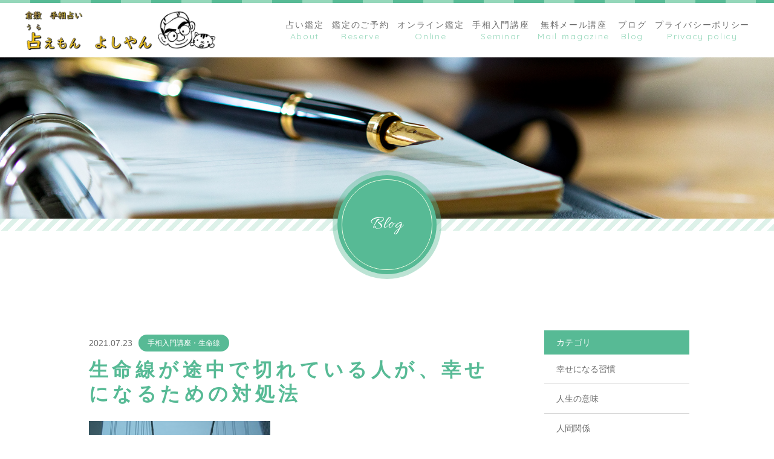

--- FILE ---
content_type: text/html; charset=UTF-8
request_url: https://www.uraemon-yoshiyan.com/2021/07/23/tesou03048/
body_size: 13972
content:
<!DOCTYPE html>
<html dir="ltr" lang="ja">

<head>
	<meta charset="UTF-8">
	<meta http-equiv="X-UA-Compatible" content="ie=edge">

			<meta name="viewport" content="width=device-width, initial-scale=1 ,user-scalable=0, viewport-fit=cover">
	
	<title>生命線が途中で切れている人が、幸せになるための対処法 | 占えもん よしやん | 占えもん　よしやん</title>

			<meta name="format-detection" content="telephone=no">
	
	<link rel="shortcut icon" href="https://www.uraemon-yoshiyan.com/wp-content/themes/sg079/img/favicon.png">
	<link rel="stylesheet" href="https://www.uraemon-yoshiyan.com/wp-content/themes/sg079/css/reset_min.css">
	<link rel="stylesheet" href="https://use.fontawesome.com/releases/v5.8.2/css/all.css" integrity="sha384-oS3vJWv+0UjzBfQzYUhtDYW+Pj2yciDJxpsK1OYPAYjqT085Qq/1cq5FLXAZQ7Ay" crossorigin="anonymous">
	<link href="https://fonts.googleapis.com/css?family=Allura%7CQuicksand" rel="stylesheet">
	<link rel="stylesheet" type="text/css" href="https://www.uraemon-yoshiyan.com/wp-content/themes/sg079/css/slick.css">
	<link rel="stylesheet" href="https://www.uraemon-yoshiyan.com/wp-content/themes/sg079/css/modaal.min.css">
	<link rel="stylesheet" href="https://www.uraemon-yoshiyan.com/wp-content/themes/sg079/css/layout.css">
	<link rel="stylesheet" href="https://www.uraemon-yoshiyan.com/wp-content/themes/sg079/css/fakeLoader.css">
	<link rel="stylesheet" href="https://www.uraemon-yoshiyan.com/wp-content/themes/sg079/css/gutenberg.css">
				<link rel="stylesheet" href="https://www.uraemon-yoshiyan.com/wp-content/themes/sg079/css/animate.css">
		
	
		<!-- All in One SEO 4.9.3 - aioseo.com -->
	<meta name="robots" content="max-image-preview:large" />
	<meta name="author" content="uraemon_yoshiyan"/>
	<meta name="keywords" content="四柱推命,幸せ,幸せ体質,幸福,手相,開運,手相の注意喚起,開運を引き寄せる,生命線" />
	<link rel="canonical" href="https://www.uraemon-yoshiyan.com/2021/07/23/tesou03048/" />
	<meta name="generator" content="All in One SEO (AIOSEO) 4.9.3" />
		<meta property="og:locale" content="ja_JP" />
		<meta property="og:site_name" content="占えもん　よしやん | 【占えもん　よしやん】では岡山県倉敷市で、手相と四柱推命を用い、お悩みのご相談を承っています。手相と四柱推命の鑑定が対面・オンラインで簡単に可能です。" />
		<meta property="og:type" content="article" />
		<meta property="og:title" content="生命線が途中で切れている人が、幸せになるための対処法 | 占えもん よしやん" />
		<meta property="og:url" content="https://www.uraemon-yoshiyan.com/2021/07/23/tesou03048/" />
		<meta property="article:published_time" content="2021-07-23T02:43:56+00:00" />
		<meta property="article:modified_time" content="2022-02-13T03:35:43+00:00" />
		<meta name="twitter:card" content="summary" />
		<meta name="twitter:title" content="生命線が途中で切れている人が、幸せになるための対処法 | 占えもん よしやん" />
		<script type="application/ld+json" class="aioseo-schema">
			{"@context":"https:\/\/schema.org","@graph":[{"@type":"Article","@id":"https:\/\/www.uraemon-yoshiyan.com\/2021\/07\/23\/tesou03048\/#article","name":"\u751f\u547d\u7dda\u304c\u9014\u4e2d\u3067\u5207\u308c\u3066\u3044\u308b\u4eba\u304c\u3001\u5e78\u305b\u306b\u306a\u308b\u305f\u3081\u306e\u5bfe\u51e6\u6cd5 | \u5360\u3048\u3082\u3093 \u3088\u3057\u3084\u3093","headline":"\u751f\u547d\u7dda\u304c\u9014\u4e2d\u3067\u5207\u308c\u3066\u3044\u308b\u4eba\u304c\u3001\u5e78\u305b\u306b\u306a\u308b\u305f\u3081\u306e\u5bfe\u51e6\u6cd5","author":{"@id":"https:\/\/www.uraemon-yoshiyan.com\/author\/uraemon_yoshiyan\/#author"},"publisher":{"@id":"https:\/\/www.uraemon-yoshiyan.com\/#organization"},"image":{"@type":"ImageObject","url":"https:\/\/www.uraemon-yoshiyan.com\/wp-content\/uploads\/2019\/08\/Blog048.jpg","@id":"https:\/\/www.uraemon-yoshiyan.com\/2021\/07\/23\/tesou03048\/#articleImage","width":300,"height":231,"caption":"Blog048"},"datePublished":"2021-07-23T11:43:56+09:00","dateModified":"2022-02-13T12:35:43+09:00","inLanguage":"ja","mainEntityOfPage":{"@id":"https:\/\/www.uraemon-yoshiyan.com\/2021\/07\/23\/tesou03048\/#webpage"},"isPartOf":{"@id":"https:\/\/www.uraemon-yoshiyan.com\/2021\/07\/23\/tesou03048\/#webpage"},"articleSection":"\u624b\u76f8\u5165\u9580\u8b1b\u5ea7\u30fb\u751f\u547d\u7dda, \u56db\u67f1\u63a8\u547d, \u5e78\u305b, \u5e78\u305b\u4f53\u8cea, \u5e78\u798f, \u624b\u76f8, \u958b\u904b, \u624b\u76f8\u306e\u6ce8\u610f\u559a\u8d77, \u958b\u904b\u3092\u5f15\u304d\u5bc4\u305b\u308b, \u751f\u547d\u7dda"},{"@type":"BreadcrumbList","@id":"https:\/\/www.uraemon-yoshiyan.com\/2021\/07\/23\/tesou03048\/#breadcrumblist","itemListElement":[{"@type":"ListItem","@id":"https:\/\/www.uraemon-yoshiyan.com#listItem","position":1,"name":"\u30db\u30fc\u30e0","item":"https:\/\/www.uraemon-yoshiyan.com","nextItem":{"@type":"ListItem","@id":"https:\/\/www.uraemon-yoshiyan.com\/category\/seimeisen\/#listItem","name":"\u624b\u76f8\u5165\u9580\u8b1b\u5ea7\u30fb\u751f\u547d\u7dda"}},{"@type":"ListItem","@id":"https:\/\/www.uraemon-yoshiyan.com\/category\/seimeisen\/#listItem","position":2,"name":"\u624b\u76f8\u5165\u9580\u8b1b\u5ea7\u30fb\u751f\u547d\u7dda","item":"https:\/\/www.uraemon-yoshiyan.com\/category\/seimeisen\/","nextItem":{"@type":"ListItem","@id":"https:\/\/www.uraemon-yoshiyan.com\/2021\/07\/23\/tesou03048\/#listItem","name":"\u751f\u547d\u7dda\u304c\u9014\u4e2d\u3067\u5207\u308c\u3066\u3044\u308b\u4eba\u304c\u3001\u5e78\u305b\u306b\u306a\u308b\u305f\u3081\u306e\u5bfe\u51e6\u6cd5"},"previousItem":{"@type":"ListItem","@id":"https:\/\/www.uraemon-yoshiyan.com#listItem","name":"\u30db\u30fc\u30e0"}},{"@type":"ListItem","@id":"https:\/\/www.uraemon-yoshiyan.com\/2021\/07\/23\/tesou03048\/#listItem","position":3,"name":"\u751f\u547d\u7dda\u304c\u9014\u4e2d\u3067\u5207\u308c\u3066\u3044\u308b\u4eba\u304c\u3001\u5e78\u305b\u306b\u306a\u308b\u305f\u3081\u306e\u5bfe\u51e6\u6cd5","previousItem":{"@type":"ListItem","@id":"https:\/\/www.uraemon-yoshiyan.com\/category\/seimeisen\/#listItem","name":"\u624b\u76f8\u5165\u9580\u8b1b\u5ea7\u30fb\u751f\u547d\u7dda"}}]},{"@type":"Organization","@id":"https:\/\/www.uraemon-yoshiyan.com\/#organization","name":"\u5360\u3048\u3082\u3093\u3000\u3088\u3057\u3084\u3093","description":"\u3010\u5360\u3048\u3082\u3093\u3000\u3088\u3057\u3084\u3093\u3011\u3067\u306f\u5ca1\u5c71\u770c\u5009\u6577\u5e02\u3067\u3001\u624b\u76f8\u3068\u56db\u67f1\u63a8\u547d\u3092\u7528\u3044\u3001\u304a\u60a9\u307f\u306e\u3054\u76f8\u8ac7\u3092\u627f\u3063\u3066\u3044\u307e\u3059\u3002\u624b\u76f8\u3068\u56db\u67f1\u63a8\u547d\u306e\u9451\u5b9a\u304c\u5bfe\u9762\u30fb\u30aa\u30f3\u30e9\u30a4\u30f3\u3067\u7c21\u5358\u306b\u53ef\u80fd\u3067\u3059\u3002","url":"https:\/\/www.uraemon-yoshiyan.com\/"},{"@type":"Person","@id":"https:\/\/www.uraemon-yoshiyan.com\/author\/uraemon_yoshiyan\/#author","url":"https:\/\/www.uraemon-yoshiyan.com\/author\/uraemon_yoshiyan\/","name":"uraemon_yoshiyan","image":{"@type":"ImageObject","@id":"https:\/\/www.uraemon-yoshiyan.com\/2021\/07\/23\/tesou03048\/#authorImage","url":"https:\/\/secure.gravatar.com\/avatar\/9a58a1cd1ce3f0b33b5e4020d530cb88c39145e11cab433e55ea1ee8ef2d4918?s=96&d=mm&r=g","width":96,"height":96,"caption":"uraemon_yoshiyan"}},{"@type":"WebPage","@id":"https:\/\/www.uraemon-yoshiyan.com\/2021\/07\/23\/tesou03048\/#webpage","url":"https:\/\/www.uraemon-yoshiyan.com\/2021\/07\/23\/tesou03048\/","name":"\u751f\u547d\u7dda\u304c\u9014\u4e2d\u3067\u5207\u308c\u3066\u3044\u308b\u4eba\u304c\u3001\u5e78\u305b\u306b\u306a\u308b\u305f\u3081\u306e\u5bfe\u51e6\u6cd5 | \u5360\u3048\u3082\u3093 \u3088\u3057\u3084\u3093","inLanguage":"ja","isPartOf":{"@id":"https:\/\/www.uraemon-yoshiyan.com\/#website"},"breadcrumb":{"@id":"https:\/\/www.uraemon-yoshiyan.com\/2021\/07\/23\/tesou03048\/#breadcrumblist"},"author":{"@id":"https:\/\/www.uraemon-yoshiyan.com\/author\/uraemon_yoshiyan\/#author"},"creator":{"@id":"https:\/\/www.uraemon-yoshiyan.com\/author\/uraemon_yoshiyan\/#author"},"datePublished":"2021-07-23T11:43:56+09:00","dateModified":"2022-02-13T12:35:43+09:00"},{"@type":"WebSite","@id":"https:\/\/www.uraemon-yoshiyan.com\/#website","url":"https:\/\/www.uraemon-yoshiyan.com\/","name":"\u5360\u3048\u3082\u3093\u3000\u3088\u3057\u3084\u3093","description":"\u3010\u5360\u3048\u3082\u3093\u3000\u3088\u3057\u3084\u3093\u3011\u3067\u306f\u5ca1\u5c71\u770c\u5009\u6577\u5e02\u3067\u3001\u624b\u76f8\u3068\u56db\u67f1\u63a8\u547d\u3092\u7528\u3044\u3001\u304a\u60a9\u307f\u306e\u3054\u76f8\u8ac7\u3092\u627f\u3063\u3066\u3044\u307e\u3059\u3002\u624b\u76f8\u3068\u56db\u67f1\u63a8\u547d\u306e\u9451\u5b9a\u304c\u5bfe\u9762\u30fb\u30aa\u30f3\u30e9\u30a4\u30f3\u3067\u7c21\u5358\u306b\u53ef\u80fd\u3067\u3059\u3002","inLanguage":"ja","publisher":{"@id":"https:\/\/www.uraemon-yoshiyan.com\/#organization"}}]}
		</script>
		<!-- All in One SEO -->

<link rel='dns-prefetch' href='//static.addtoany.com' />
<link rel="alternate" title="oEmbed (JSON)" type="application/json+oembed" href="https://www.uraemon-yoshiyan.com/wp-json/oembed/1.0/embed?url=https%3A%2F%2Fwww.uraemon-yoshiyan.com%2F2021%2F07%2F23%2Ftesou03048%2F" />
<link rel="alternate" title="oEmbed (XML)" type="text/xml+oembed" href="https://www.uraemon-yoshiyan.com/wp-json/oembed/1.0/embed?url=https%3A%2F%2Fwww.uraemon-yoshiyan.com%2F2021%2F07%2F23%2Ftesou03048%2F&#038;format=xml" />
<style id='wp-img-auto-sizes-contain-inline-css' type='text/css'>
img:is([sizes=auto i],[sizes^="auto," i]){contain-intrinsic-size:3000px 1500px}
/*# sourceURL=wp-img-auto-sizes-contain-inline-css */
</style>
<style id='wp-block-library-inline-css' type='text/css'>
:root{--wp-block-synced-color:#7a00df;--wp-block-synced-color--rgb:122,0,223;--wp-bound-block-color:var(--wp-block-synced-color);--wp-editor-canvas-background:#ddd;--wp-admin-theme-color:#007cba;--wp-admin-theme-color--rgb:0,124,186;--wp-admin-theme-color-darker-10:#006ba1;--wp-admin-theme-color-darker-10--rgb:0,107,160.5;--wp-admin-theme-color-darker-20:#005a87;--wp-admin-theme-color-darker-20--rgb:0,90,135;--wp-admin-border-width-focus:2px}@media (min-resolution:192dpi){:root{--wp-admin-border-width-focus:1.5px}}.wp-element-button{cursor:pointer}:root .has-very-light-gray-background-color{background-color:#eee}:root .has-very-dark-gray-background-color{background-color:#313131}:root .has-very-light-gray-color{color:#eee}:root .has-very-dark-gray-color{color:#313131}:root .has-vivid-green-cyan-to-vivid-cyan-blue-gradient-background{background:linear-gradient(135deg,#00d084,#0693e3)}:root .has-purple-crush-gradient-background{background:linear-gradient(135deg,#34e2e4,#4721fb 50%,#ab1dfe)}:root .has-hazy-dawn-gradient-background{background:linear-gradient(135deg,#faaca8,#dad0ec)}:root .has-subdued-olive-gradient-background{background:linear-gradient(135deg,#fafae1,#67a671)}:root .has-atomic-cream-gradient-background{background:linear-gradient(135deg,#fdd79a,#004a59)}:root .has-nightshade-gradient-background{background:linear-gradient(135deg,#330968,#31cdcf)}:root .has-midnight-gradient-background{background:linear-gradient(135deg,#020381,#2874fc)}:root{--wp--preset--font-size--normal:16px;--wp--preset--font-size--huge:42px}.has-regular-font-size{font-size:1em}.has-larger-font-size{font-size:2.625em}.has-normal-font-size{font-size:var(--wp--preset--font-size--normal)}.has-huge-font-size{font-size:var(--wp--preset--font-size--huge)}.has-text-align-center{text-align:center}.has-text-align-left{text-align:left}.has-text-align-right{text-align:right}.has-fit-text{white-space:nowrap!important}#end-resizable-editor-section{display:none}.aligncenter{clear:both}.items-justified-left{justify-content:flex-start}.items-justified-center{justify-content:center}.items-justified-right{justify-content:flex-end}.items-justified-space-between{justify-content:space-between}.screen-reader-text{border:0;clip-path:inset(50%);height:1px;margin:-1px;overflow:hidden;padding:0;position:absolute;width:1px;word-wrap:normal!important}.screen-reader-text:focus{background-color:#ddd;clip-path:none;color:#444;display:block;font-size:1em;height:auto;left:5px;line-height:normal;padding:15px 23px 14px;text-decoration:none;top:5px;width:auto;z-index:100000}html :where(.has-border-color){border-style:solid}html :where([style*=border-top-color]){border-top-style:solid}html :where([style*=border-right-color]){border-right-style:solid}html :where([style*=border-bottom-color]){border-bottom-style:solid}html :where([style*=border-left-color]){border-left-style:solid}html :where([style*=border-width]){border-style:solid}html :where([style*=border-top-width]){border-top-style:solid}html :where([style*=border-right-width]){border-right-style:solid}html :where([style*=border-bottom-width]){border-bottom-style:solid}html :where([style*=border-left-width]){border-left-style:solid}html :where(img[class*=wp-image-]){height:auto;max-width:100%}:where(figure){margin:0 0 1em}html :where(.is-position-sticky){--wp-admin--admin-bar--position-offset:var(--wp-admin--admin-bar--height,0px)}@media screen and (max-width:600px){html :where(.is-position-sticky){--wp-admin--admin-bar--position-offset:0px}}

/*# sourceURL=wp-block-library-inline-css */
</style><style id='wp-block-image-inline-css' type='text/css'>
.wp-block-image>a,.wp-block-image>figure>a{display:inline-block}.wp-block-image img{box-sizing:border-box;height:auto;max-width:100%;vertical-align:bottom}@media not (prefers-reduced-motion){.wp-block-image img.hide{visibility:hidden}.wp-block-image img.show{animation:show-content-image .4s}}.wp-block-image[style*=border-radius] img,.wp-block-image[style*=border-radius]>a{border-radius:inherit}.wp-block-image.has-custom-border img{box-sizing:border-box}.wp-block-image.aligncenter{text-align:center}.wp-block-image.alignfull>a,.wp-block-image.alignwide>a{width:100%}.wp-block-image.alignfull img,.wp-block-image.alignwide img{height:auto;width:100%}.wp-block-image .aligncenter,.wp-block-image .alignleft,.wp-block-image .alignright,.wp-block-image.aligncenter,.wp-block-image.alignleft,.wp-block-image.alignright{display:table}.wp-block-image .aligncenter>figcaption,.wp-block-image .alignleft>figcaption,.wp-block-image .alignright>figcaption,.wp-block-image.aligncenter>figcaption,.wp-block-image.alignleft>figcaption,.wp-block-image.alignright>figcaption{caption-side:bottom;display:table-caption}.wp-block-image .alignleft{float:left;margin:.5em 1em .5em 0}.wp-block-image .alignright{float:right;margin:.5em 0 .5em 1em}.wp-block-image .aligncenter{margin-left:auto;margin-right:auto}.wp-block-image :where(figcaption){margin-bottom:1em;margin-top:.5em}.wp-block-image.is-style-circle-mask img{border-radius:9999px}@supports ((-webkit-mask-image:none) or (mask-image:none)) or (-webkit-mask-image:none){.wp-block-image.is-style-circle-mask img{border-radius:0;-webkit-mask-image:url('data:image/svg+xml;utf8,<svg viewBox="0 0 100 100" xmlns="http://www.w3.org/2000/svg"><circle cx="50" cy="50" r="50"/></svg>');mask-image:url('data:image/svg+xml;utf8,<svg viewBox="0 0 100 100" xmlns="http://www.w3.org/2000/svg"><circle cx="50" cy="50" r="50"/></svg>');mask-mode:alpha;-webkit-mask-position:center;mask-position:center;-webkit-mask-repeat:no-repeat;mask-repeat:no-repeat;-webkit-mask-size:contain;mask-size:contain}}:root :where(.wp-block-image.is-style-rounded img,.wp-block-image .is-style-rounded img){border-radius:9999px}.wp-block-image figure{margin:0}.wp-lightbox-container{display:flex;flex-direction:column;position:relative}.wp-lightbox-container img{cursor:zoom-in}.wp-lightbox-container img:hover+button{opacity:1}.wp-lightbox-container button{align-items:center;backdrop-filter:blur(16px) saturate(180%);background-color:#5a5a5a40;border:none;border-radius:4px;cursor:zoom-in;display:flex;height:20px;justify-content:center;opacity:0;padding:0;position:absolute;right:16px;text-align:center;top:16px;width:20px;z-index:100}@media not (prefers-reduced-motion){.wp-lightbox-container button{transition:opacity .2s ease}}.wp-lightbox-container button:focus-visible{outline:3px auto #5a5a5a40;outline:3px auto -webkit-focus-ring-color;outline-offset:3px}.wp-lightbox-container button:hover{cursor:pointer;opacity:1}.wp-lightbox-container button:focus{opacity:1}.wp-lightbox-container button:focus,.wp-lightbox-container button:hover,.wp-lightbox-container button:not(:hover):not(:active):not(.has-background){background-color:#5a5a5a40;border:none}.wp-lightbox-overlay{box-sizing:border-box;cursor:zoom-out;height:100vh;left:0;overflow:hidden;position:fixed;top:0;visibility:hidden;width:100%;z-index:100000}.wp-lightbox-overlay .close-button{align-items:center;cursor:pointer;display:flex;justify-content:center;min-height:40px;min-width:40px;padding:0;position:absolute;right:calc(env(safe-area-inset-right) + 16px);top:calc(env(safe-area-inset-top) + 16px);z-index:5000000}.wp-lightbox-overlay .close-button:focus,.wp-lightbox-overlay .close-button:hover,.wp-lightbox-overlay .close-button:not(:hover):not(:active):not(.has-background){background:none;border:none}.wp-lightbox-overlay .lightbox-image-container{height:var(--wp--lightbox-container-height);left:50%;overflow:hidden;position:absolute;top:50%;transform:translate(-50%,-50%);transform-origin:top left;width:var(--wp--lightbox-container-width);z-index:9999999999}.wp-lightbox-overlay .wp-block-image{align-items:center;box-sizing:border-box;display:flex;height:100%;justify-content:center;margin:0;position:relative;transform-origin:0 0;width:100%;z-index:3000000}.wp-lightbox-overlay .wp-block-image img{height:var(--wp--lightbox-image-height);min-height:var(--wp--lightbox-image-height);min-width:var(--wp--lightbox-image-width);width:var(--wp--lightbox-image-width)}.wp-lightbox-overlay .wp-block-image figcaption{display:none}.wp-lightbox-overlay button{background:none;border:none}.wp-lightbox-overlay .scrim{background-color:#fff;height:100%;opacity:.9;position:absolute;width:100%;z-index:2000000}.wp-lightbox-overlay.active{visibility:visible}@media not (prefers-reduced-motion){.wp-lightbox-overlay.active{animation:turn-on-visibility .25s both}.wp-lightbox-overlay.active img{animation:turn-on-visibility .35s both}.wp-lightbox-overlay.show-closing-animation:not(.active){animation:turn-off-visibility .35s both}.wp-lightbox-overlay.show-closing-animation:not(.active) img{animation:turn-off-visibility .25s both}.wp-lightbox-overlay.zoom.active{animation:none;opacity:1;visibility:visible}.wp-lightbox-overlay.zoom.active .lightbox-image-container{animation:lightbox-zoom-in .4s}.wp-lightbox-overlay.zoom.active .lightbox-image-container img{animation:none}.wp-lightbox-overlay.zoom.active .scrim{animation:turn-on-visibility .4s forwards}.wp-lightbox-overlay.zoom.show-closing-animation:not(.active){animation:none}.wp-lightbox-overlay.zoom.show-closing-animation:not(.active) .lightbox-image-container{animation:lightbox-zoom-out .4s}.wp-lightbox-overlay.zoom.show-closing-animation:not(.active) .lightbox-image-container img{animation:none}.wp-lightbox-overlay.zoom.show-closing-animation:not(.active) .scrim{animation:turn-off-visibility .4s forwards}}@keyframes show-content-image{0%{visibility:hidden}99%{visibility:hidden}to{visibility:visible}}@keyframes turn-on-visibility{0%{opacity:0}to{opacity:1}}@keyframes turn-off-visibility{0%{opacity:1;visibility:visible}99%{opacity:0;visibility:visible}to{opacity:0;visibility:hidden}}@keyframes lightbox-zoom-in{0%{transform:translate(calc((-100vw + var(--wp--lightbox-scrollbar-width))/2 + var(--wp--lightbox-initial-left-position)),calc(-50vh + var(--wp--lightbox-initial-top-position))) scale(var(--wp--lightbox-scale))}to{transform:translate(-50%,-50%) scale(1)}}@keyframes lightbox-zoom-out{0%{transform:translate(-50%,-50%) scale(1);visibility:visible}99%{visibility:visible}to{transform:translate(calc((-100vw + var(--wp--lightbox-scrollbar-width))/2 + var(--wp--lightbox-initial-left-position)),calc(-50vh + var(--wp--lightbox-initial-top-position))) scale(var(--wp--lightbox-scale));visibility:hidden}}
/*# sourceURL=https://www.uraemon-yoshiyan.com/wp-includes/blocks/image/style.min.css */
</style>
<style id='wp-block-image-theme-inline-css' type='text/css'>
:root :where(.wp-block-image figcaption){color:#555;font-size:13px;text-align:center}.is-dark-theme :root :where(.wp-block-image figcaption){color:#ffffffa6}.wp-block-image{margin:0 0 1em}
/*# sourceURL=https://www.uraemon-yoshiyan.com/wp-includes/blocks/image/theme.min.css */
</style>
<style id='global-styles-inline-css' type='text/css'>
:root{--wp--preset--aspect-ratio--square: 1;--wp--preset--aspect-ratio--4-3: 4/3;--wp--preset--aspect-ratio--3-4: 3/4;--wp--preset--aspect-ratio--3-2: 3/2;--wp--preset--aspect-ratio--2-3: 2/3;--wp--preset--aspect-ratio--16-9: 16/9;--wp--preset--aspect-ratio--9-16: 9/16;--wp--preset--color--black: #000000;--wp--preset--color--cyan-bluish-gray: #abb8c3;--wp--preset--color--white: #ffffff;--wp--preset--color--pale-pink: #f78da7;--wp--preset--color--vivid-red: #cf2e2e;--wp--preset--color--luminous-vivid-orange: #ff6900;--wp--preset--color--luminous-vivid-amber: #fcb900;--wp--preset--color--light-green-cyan: #7bdcb5;--wp--preset--color--vivid-green-cyan: #00d084;--wp--preset--color--pale-cyan-blue: #8ed1fc;--wp--preset--color--vivid-cyan-blue: #0693e3;--wp--preset--color--vivid-purple: #9b51e0;--wp--preset--gradient--vivid-cyan-blue-to-vivid-purple: linear-gradient(135deg,rgb(6,147,227) 0%,rgb(155,81,224) 100%);--wp--preset--gradient--light-green-cyan-to-vivid-green-cyan: linear-gradient(135deg,rgb(122,220,180) 0%,rgb(0,208,130) 100%);--wp--preset--gradient--luminous-vivid-amber-to-luminous-vivid-orange: linear-gradient(135deg,rgb(252,185,0) 0%,rgb(255,105,0) 100%);--wp--preset--gradient--luminous-vivid-orange-to-vivid-red: linear-gradient(135deg,rgb(255,105,0) 0%,rgb(207,46,46) 100%);--wp--preset--gradient--very-light-gray-to-cyan-bluish-gray: linear-gradient(135deg,rgb(238,238,238) 0%,rgb(169,184,195) 100%);--wp--preset--gradient--cool-to-warm-spectrum: linear-gradient(135deg,rgb(74,234,220) 0%,rgb(151,120,209) 20%,rgb(207,42,186) 40%,rgb(238,44,130) 60%,rgb(251,105,98) 80%,rgb(254,248,76) 100%);--wp--preset--gradient--blush-light-purple: linear-gradient(135deg,rgb(255,206,236) 0%,rgb(152,150,240) 100%);--wp--preset--gradient--blush-bordeaux: linear-gradient(135deg,rgb(254,205,165) 0%,rgb(254,45,45) 50%,rgb(107,0,62) 100%);--wp--preset--gradient--luminous-dusk: linear-gradient(135deg,rgb(255,203,112) 0%,rgb(199,81,192) 50%,rgb(65,88,208) 100%);--wp--preset--gradient--pale-ocean: linear-gradient(135deg,rgb(255,245,203) 0%,rgb(182,227,212) 50%,rgb(51,167,181) 100%);--wp--preset--gradient--electric-grass: linear-gradient(135deg,rgb(202,248,128) 0%,rgb(113,206,126) 100%);--wp--preset--gradient--midnight: linear-gradient(135deg,rgb(2,3,129) 0%,rgb(40,116,252) 100%);--wp--preset--font-size--small: 13px;--wp--preset--font-size--medium: 20px;--wp--preset--font-size--large: 36px;--wp--preset--font-size--x-large: 42px;--wp--preset--spacing--20: 0.44rem;--wp--preset--spacing--30: 0.67rem;--wp--preset--spacing--40: 1rem;--wp--preset--spacing--50: 1.5rem;--wp--preset--spacing--60: 2.25rem;--wp--preset--spacing--70: 3.38rem;--wp--preset--spacing--80: 5.06rem;--wp--preset--shadow--natural: 6px 6px 9px rgba(0, 0, 0, 0.2);--wp--preset--shadow--deep: 12px 12px 50px rgba(0, 0, 0, 0.4);--wp--preset--shadow--sharp: 6px 6px 0px rgba(0, 0, 0, 0.2);--wp--preset--shadow--outlined: 6px 6px 0px -3px rgb(255, 255, 255), 6px 6px rgb(0, 0, 0);--wp--preset--shadow--crisp: 6px 6px 0px rgb(0, 0, 0);}:where(.is-layout-flex){gap: 0.5em;}:where(.is-layout-grid){gap: 0.5em;}body .is-layout-flex{display: flex;}.is-layout-flex{flex-wrap: wrap;align-items: center;}.is-layout-flex > :is(*, div){margin: 0;}body .is-layout-grid{display: grid;}.is-layout-grid > :is(*, div){margin: 0;}:where(.wp-block-columns.is-layout-flex){gap: 2em;}:where(.wp-block-columns.is-layout-grid){gap: 2em;}:where(.wp-block-post-template.is-layout-flex){gap: 1.25em;}:where(.wp-block-post-template.is-layout-grid){gap: 1.25em;}.has-black-color{color: var(--wp--preset--color--black) !important;}.has-cyan-bluish-gray-color{color: var(--wp--preset--color--cyan-bluish-gray) !important;}.has-white-color{color: var(--wp--preset--color--white) !important;}.has-pale-pink-color{color: var(--wp--preset--color--pale-pink) !important;}.has-vivid-red-color{color: var(--wp--preset--color--vivid-red) !important;}.has-luminous-vivid-orange-color{color: var(--wp--preset--color--luminous-vivid-orange) !important;}.has-luminous-vivid-amber-color{color: var(--wp--preset--color--luminous-vivid-amber) !important;}.has-light-green-cyan-color{color: var(--wp--preset--color--light-green-cyan) !important;}.has-vivid-green-cyan-color{color: var(--wp--preset--color--vivid-green-cyan) !important;}.has-pale-cyan-blue-color{color: var(--wp--preset--color--pale-cyan-blue) !important;}.has-vivid-cyan-blue-color{color: var(--wp--preset--color--vivid-cyan-blue) !important;}.has-vivid-purple-color{color: var(--wp--preset--color--vivid-purple) !important;}.has-black-background-color{background-color: var(--wp--preset--color--black) !important;}.has-cyan-bluish-gray-background-color{background-color: var(--wp--preset--color--cyan-bluish-gray) !important;}.has-white-background-color{background-color: var(--wp--preset--color--white) !important;}.has-pale-pink-background-color{background-color: var(--wp--preset--color--pale-pink) !important;}.has-vivid-red-background-color{background-color: var(--wp--preset--color--vivid-red) !important;}.has-luminous-vivid-orange-background-color{background-color: var(--wp--preset--color--luminous-vivid-orange) !important;}.has-luminous-vivid-amber-background-color{background-color: var(--wp--preset--color--luminous-vivid-amber) !important;}.has-light-green-cyan-background-color{background-color: var(--wp--preset--color--light-green-cyan) !important;}.has-vivid-green-cyan-background-color{background-color: var(--wp--preset--color--vivid-green-cyan) !important;}.has-pale-cyan-blue-background-color{background-color: var(--wp--preset--color--pale-cyan-blue) !important;}.has-vivid-cyan-blue-background-color{background-color: var(--wp--preset--color--vivid-cyan-blue) !important;}.has-vivid-purple-background-color{background-color: var(--wp--preset--color--vivid-purple) !important;}.has-black-border-color{border-color: var(--wp--preset--color--black) !important;}.has-cyan-bluish-gray-border-color{border-color: var(--wp--preset--color--cyan-bluish-gray) !important;}.has-white-border-color{border-color: var(--wp--preset--color--white) !important;}.has-pale-pink-border-color{border-color: var(--wp--preset--color--pale-pink) !important;}.has-vivid-red-border-color{border-color: var(--wp--preset--color--vivid-red) !important;}.has-luminous-vivid-orange-border-color{border-color: var(--wp--preset--color--luminous-vivid-orange) !important;}.has-luminous-vivid-amber-border-color{border-color: var(--wp--preset--color--luminous-vivid-amber) !important;}.has-light-green-cyan-border-color{border-color: var(--wp--preset--color--light-green-cyan) !important;}.has-vivid-green-cyan-border-color{border-color: var(--wp--preset--color--vivid-green-cyan) !important;}.has-pale-cyan-blue-border-color{border-color: var(--wp--preset--color--pale-cyan-blue) !important;}.has-vivid-cyan-blue-border-color{border-color: var(--wp--preset--color--vivid-cyan-blue) !important;}.has-vivid-purple-border-color{border-color: var(--wp--preset--color--vivid-purple) !important;}.has-vivid-cyan-blue-to-vivid-purple-gradient-background{background: var(--wp--preset--gradient--vivid-cyan-blue-to-vivid-purple) !important;}.has-light-green-cyan-to-vivid-green-cyan-gradient-background{background: var(--wp--preset--gradient--light-green-cyan-to-vivid-green-cyan) !important;}.has-luminous-vivid-amber-to-luminous-vivid-orange-gradient-background{background: var(--wp--preset--gradient--luminous-vivid-amber-to-luminous-vivid-orange) !important;}.has-luminous-vivid-orange-to-vivid-red-gradient-background{background: var(--wp--preset--gradient--luminous-vivid-orange-to-vivid-red) !important;}.has-very-light-gray-to-cyan-bluish-gray-gradient-background{background: var(--wp--preset--gradient--very-light-gray-to-cyan-bluish-gray) !important;}.has-cool-to-warm-spectrum-gradient-background{background: var(--wp--preset--gradient--cool-to-warm-spectrum) !important;}.has-blush-light-purple-gradient-background{background: var(--wp--preset--gradient--blush-light-purple) !important;}.has-blush-bordeaux-gradient-background{background: var(--wp--preset--gradient--blush-bordeaux) !important;}.has-luminous-dusk-gradient-background{background: var(--wp--preset--gradient--luminous-dusk) !important;}.has-pale-ocean-gradient-background{background: var(--wp--preset--gradient--pale-ocean) !important;}.has-electric-grass-gradient-background{background: var(--wp--preset--gradient--electric-grass) !important;}.has-midnight-gradient-background{background: var(--wp--preset--gradient--midnight) !important;}.has-small-font-size{font-size: var(--wp--preset--font-size--small) !important;}.has-medium-font-size{font-size: var(--wp--preset--font-size--medium) !important;}.has-large-font-size{font-size: var(--wp--preset--font-size--large) !important;}.has-x-large-font-size{font-size: var(--wp--preset--font-size--x-large) !important;}
/*# sourceURL=global-styles-inline-css */
</style>

<style id='classic-theme-styles-inline-css' type='text/css'>
/*! This file is auto-generated */
.wp-block-button__link{color:#fff;background-color:#32373c;border-radius:9999px;box-shadow:none;text-decoration:none;padding:calc(.667em + 2px) calc(1.333em + 2px);font-size:1.125em}.wp-block-file__button{background:#32373c;color:#fff;text-decoration:none}
/*# sourceURL=/wp-includes/css/classic-themes.min.css */
</style>
<link rel='stylesheet'  href='https://www.uraemon-yoshiyan.com/wp-content/plugins/add-to-any/addtoany.min.css?ver=1.16'  media='all'>
<script type="text/javascript" src="https://www.uraemon-yoshiyan.com/wp-includes/js/jquery/jquery.min.js?ver=3.7.1" id="jquery-core-js"></script>
<script type="text/javascript" src="https://www.uraemon-yoshiyan.com/wp-includes/js/jquery/jquery-migrate.min.js?ver=3.4.1" id="jquery-migrate-js"></script>
<script type="text/javascript" id="addtoany-core-js-before">
/* <![CDATA[ */
window.a2a_config=window.a2a_config||{};a2a_config.callbacks=[];a2a_config.overlays=[];a2a_config.templates={};a2a_localize = {
	Share: "共有",
	Save: "ブックマーク",
	Subscribe: "購読",
	Email: "メール",
	Bookmark: "ブックマーク",
	ShowAll: "すべて表示する",
	ShowLess: "小さく表示する",
	FindServices: "サービスを探す",
	FindAnyServiceToAddTo: "追加するサービスを今すぐ探す",
	PoweredBy: "Powered by",
	ShareViaEmail: "メールでシェアする",
	SubscribeViaEmail: "メールで購読する",
	BookmarkInYourBrowser: "ブラウザにブックマーク",
	BookmarkInstructions: "このページをブックマークするには、 Ctrl+D または \u2318+D を押下。",
	AddToYourFavorites: "お気に入りに追加",
	SendFromWebOrProgram: "任意のメールアドレスまたはメールプログラムから送信",
	EmailProgram: "メールプログラム",
	More: "詳細&#8230;",
	ThanksForSharing: "共有ありがとうございます !",
	ThanksForFollowing: "フォローありがとうございます !"
};


//# sourceURL=addtoany-core-js-before
/* ]]> */
</script>
<script type="text/javascript" defer src="https://static.addtoany.com/menu/page.js" id="addtoany-core-js"></script>
<script type="text/javascript" defer src="https://www.uraemon-yoshiyan.com/wp-content/plugins/add-to-any/addtoany.min.js?ver=1.1" id="addtoany-jquery-js"></script>
<link rel="https://api.w.org/" href="https://www.uraemon-yoshiyan.com/wp-json/" /><link rel="alternate" title="JSON" type="application/json" href="https://www.uraemon-yoshiyan.com/wp-json/wp/v2/posts/2613" /></head>

<body id="pgTop" class="wp-singular post-template-default single single-post postid-2613 single-format-standard wp-theme-sg079">
	<div id="fakeloader" class="fakeloader"></div>
	<script src="https://www.uraemon-yoshiyan.com/wp-content/themes/sg079/js/fakeLoader.min.js"></script>
	<script>
		// ローディング処理
		jQuery('#fakeloader').fakeLoader({
			timeToHide: 600,
			spinner: 'spinner2',
			bgColor: 'rgba(87, 186, 149, 1)',
		});
	</script>
<header class="siteHeader" id="topNavi">
	<div class="siteHeaderInner">
				<p class="logo pagesLogo">
			<a href="https://www.uraemon-yoshiyan.com/"><img src="https://www.uraemon-yoshiyan.com/wp-content/themes/sg079/img/logo.png" alt="占えもん　よしやん"></a>
		</p>
				<nav class="mainNav" id="hum">
			<div class="closeBT"><span class="hamburger-box"><span class="hamburger-inner"><img src="[data-uri]" width="1" height="1" alt="メニューを閉じる"></span></span></div>
			<ul class="navList">
				<li class="navHome"><a href="https://www.uraemon-yoshiyan.com/"><div class="nav" data-title="Home"><span class="jp">ホーム</span></div></a></li>
				<li><a href="https://www.uraemon-yoshiyan.com/about/"><div class="nav" data-title="About"><span class="jp">占い鑑定</span></div></a></li>				<li><a href="https://www.uraemon-yoshiyan.com/reserve/"><div class="nav" data-title="Reserve"><span class="jp">鑑定のご予約</span></div></a></li>				<li><a href="https://www.uraemon-yoshiyan.com/online/"><div class="nav" data-title="Online"><span class="jp">オンライン鑑定</span></div></a></li>				<li><a href="https://www.uraemon-yoshiyan.com/seminar/"><div class="nav" data-title="Seminar"><span class="jp">手相入門講座</span></div></a></li>					<li><a href="https://www.uraemon-yoshiyan.com/?p=1956"><div class="nav" data-title="Mail ｍagazine"><span class="jp">無料メール講座</span></div></a></li>
				<li><a href="https://www.uraemon-yoshiyan.com/blog/"><div class="nav" data-title="Blog"><span class="jp">ブログ</span></div></a></li>					<li><a href="https://www.uraemon-yoshiyan.com/2021/10/22/%e3%83%97%e3%83%a9%e3%82%a4%e3%83%90%e3%82%b7%e3%83%bc%e3%83%9d%e3%83%aa%e3%82%b7%e3%83%bc/"><div class="nav" data-title="Privacy policy"><span class="jp">プライバシーポリシー</span></div></a></li>
							</ul>
		</nav>
		<div class="hum"><a href="#hum" class="inline"><span class="hamburger-box"><span class="hamburger-inner"><img src="[data-uri]" width="1" height="1" alt="メニューを開く"></span></span></a></div>
	</div>
</header> <section class="kvVisual">
	<h1 class="pageTtl">
		<picture>
			<source srcset="https://www.uraemon-yoshiyan.com/wp-content/uploads/2021/11/mv_-blog_01.jpg" media="(min-width: 768px)">
			<img class="reImg" src="https://www.uraemon-yoshiyan.com/wp-content/uploads/2021/11/mv_-blog_01.jpg" alt="ブログ" >
		</picture>
	</h1>
	<p class="circleLabel">Blog</p>
</section><!--mainVisual-->

<main id="cnt" class="blogCnt">

	<div class="cntWrap">
		<div class="inner">
			<div class="blogWrap f_box f_start f_h_sb f_wrap">
				<div class="blogArticleList">
	
		
				
					<section class="blogItem">
						<div class="meta">
							<p class="date en"><time datetime="2021-07-23">2021.07.23</time></p>
														<ul class="tagList">
																<li><a href="https://www.uraemon-yoshiyan.com/category/seimeisen">手相入門講座・生命線</a></li>
															</ul>
													</div>
						<h1 class="ttlA alignL">生命線が途中で切れている人が、幸せになるための対処法</h1>
												<div class="singleContent contentText isGutenberg ">
							


<figure class="wp-block-image size-full"><img loading="lazy" decoding="async" width="300" height="231" src="https://www.uraemon-yoshiyan.com/wp-content/uploads/2019/08/Blog048.jpg" alt="Blog048" class="wp-image-3128"/></figure>
						</div>
						
						<style>
.tableTtl {
	font-size:18px;
	font-weight:bold;
	margin-bottom:1em;
	margin-top:3em;
}

.tableContents {
	padding:15px;
	background:#eee;
	margin-bottom:30px;
}

.tableContents li {
	margin-bottom:15px;
}

.tableContents li:last-child {
	margin-bottom:0;
}

.tableContents li a {
	text-decoration:underline;
	font-size:14px;
}

.tableContents li a:hover {
	text-decoration:none;
}

.seoTtl01 {
	font-size:20px;
	border-bottom:1px solid #ccc;
	margin-bottom:1em;
	margin-top:3em;
	font-weight:bold;
	text-align:left;
	line-height:1.4  !important;
}

.seoTtl02 {
	padding:10px;
	background:#dedede;
	margin-bottom:1em;
	font-weight:bold;
	margin-top:1.5em;
	text-align:left;
}

.seoTtl01 + .seoTtl02 {
	margin-top:0.5em !important;
}

.seoImg {
	margin-bottom:1em;
	max-width:100%;
	height:auto;
}

.seoLinks {
	margin-top:0.5em;
	margin-bottom:2em;
}

.seoLinks a {
	text-decoration:underline;
}

.seoLinks a:hover {
	text-decoration:none;
	font-weight:bold;
}

.seoText {
	word-break: normal;
	word-wrap: break-word;
	line-height:2;
	font-size:14px;
	margin-bottom:1.5em;
	text-align:left;
}

.seoBlockH3 {
	padding-left:2.5em;
}

#seoAnchor {
	padding-top:100px;
	margin-top:-100px;
}

@media screen and (max-width: 770px) {
	.tableTtl {
	font-size:16px;
	}
	
	.tableContents li a {
	font-size:13px;
	font-weight:bold;
	}

	.seoTtl01 {
	font-size:16px;
	}
	
	.seoText {
	word-break: normal;
	word-wrap: break-word;
	line-height:2;
	font-size:14px;
}

	.seoBlockH3 {
	padding-left:0.5em;
	}
	
	.tableContents .seoBlockH3 a {
		font-weight:normal;
	}
}
</style>

<p class="tableTtl">目次</p>
<ul class="tableContents">


<li>○&nbsp;&nbsp;<a href="#h_1">生命線が途中で切れている人が、幸せになるための対処法</a></li>



<li class="seoBlockH3">・<a href="#h1_1">生命線が切れる？</a></li>


<li class="seoBlockH3">・<a href="#h1_2">切れた生命線の大まかな意味</a></li>


<li class="seoBlockH3">・<a href="#h1_3">生命線の切り替わり</a></li>



</ul>




<h2 class="seoTtl01 seoAnchor" id="h_1">生命線が途中で切れている人が、幸せになるための対処法</h2>


<p class="seoText">皆さん　こんにちは<br />
<br />
自分らしい幸せを欲しいアラフィフが<br />
自分の強みを見つけられる<br />
<br />
手相と四柱推命の鑑定士、西端です。<br />
<br />
<br />
<br />
<br />
今回も、お読みいただき<br />
ありがとうございます。<br />
<br />
<br />
<br />
<br />
手相入門講座、<br />
生命線についてです。</p>






<h3 class="seoTtl02 seoAnchor" id="h1_1">生命線が切れる？</h3>

<p><img src="https://www.uraemon-yoshiyan.com/wp-content/uploads/2019/08/tesou007.jpg" alt="切れた生命線" class="seoImg"></p>

<p class="seoText">すーっと一本、<br />
途切れることなく伸びた<br />
生命線は、<br />
<br />
幸運な生命線です。<br />
<br />
<br />
<br />
<br />
なかなか、<br />
きれいな生命線に、<br />
お目にかかることは<br />
できません。<br />
<br />
<br />
<br />
<br />
生命線が、<br />
途中で切れてしまう<br />
ことがあります。<br />
<br />
<br />
<br />
上の図は、<br />
イメージ例ですから、<br />
<br />
この図とは違う切れ方も、<br />
多数あります。</p>






<h3 class="seoTtl02 seoAnchor" id="h1_2">切れた生命線の大まかな意味</h3>


<p class="seoText">一般的に、<br />
手相の線が途中で<br />
切れることは、<br />
<br />
注意喚起の意味が<br />
あります。<br />
<br />
<br />
<br />
<br />
生命線は、<br />
人生の流れを<br />
象徴するので、<br />
<br />
生命線の切れていると、、<br />
<br />
人生の停滞や、<br />
運命の大きな変化を、<br />
暗示させます。<br />
<br />
<br />
<br />
<br />
人生の停滞や<br />
運命の変化が<br />
<br />
あるということが<br />
事前にわかるので、<br />
<br />
<br />
<br />
<br />
準備や回避の方法を<br />
講ずることができれば、<br />
<br />
むやみに<br />
恐れる必要はありません。</p>






<h3 class="seoTtl02 seoAnchor" id="h1_3">生命線の切り替わり</h3>

<p><img src="https://www.uraemon-yoshiyan.com/wp-content/uploads/2019/08/tesou008.jpg" alt="切り替わりの生命線" class="seoImg"></p>

<p class="seoText">また、<br />
上の図のように、<br />
<br />
生命線が切り替わっている<br />
こともあります。<br />
<br />
<br />
<br />
線の途切れた<br />
ところから、<br />
<br />
少しずれて、<br />
<br />
途切れを補うような形で、<br />
線が出ていることが<br />
あります。<br />
<br />
<br />
<br />
<br />
これは、<br />
「生命線が<br />
切り替わっている」<br />
と呼び、<br />
<br />
運命の変化は<br />
生じますが、<br />
<br />
割とスムースに<br />
変化していく傾向が<br />
あります。<br />
<br />
<br />
<br />
<br />
次回も、<br />
生命線に関する、<br />
注意喚起のサインを、<br />
続けます。<br />
<br />
<br />
<br />
<br />
最後までお読みくださり<br />
ありがとうございました。<br />
<br />
また次回、<br />
このブログで<br />
お会いしましょう。</p>









						<div class="snsWrap">
							<div class="snsWrapTtl"><span class="en">SHARE</span><br>シェアする</div>
							<div class="addtoany_shortcode"><div class="a2a_kit a2a_kit_size_32 addtoany_list" data-a2a-url="https://www.uraemon-yoshiyan.com/2021/07/23/tesou03048/" data-a2a-title="生命線が途中で切れている人が、幸せになるための対処法"><a class="a2a_button_facebook" href="https://www.addtoany.com/add_to/facebook?linkurl=https%3A%2F%2Fwww.uraemon-yoshiyan.com%2F2021%2F07%2F23%2Ftesou03048%2F&amp;linkname=%E7%94%9F%E5%91%BD%E7%B7%9A%E3%81%8C%E9%80%94%E4%B8%AD%E3%81%A7%E5%88%87%E3%82%8C%E3%81%A6%E3%81%84%E3%82%8B%E4%BA%BA%E3%81%8C%E3%80%81%E5%B9%B8%E3%81%9B%E3%81%AB%E3%81%AA%E3%82%8B%E3%81%9F%E3%82%81%E3%81%AE%E5%AF%BE%E5%87%A6%E6%B3%95" title="Facebook" rel="nofollow noopener" target="_blank"></a><a class="a2a_button_twitter" href="https://www.addtoany.com/add_to/twitter?linkurl=https%3A%2F%2Fwww.uraemon-yoshiyan.com%2F2021%2F07%2F23%2Ftesou03048%2F&amp;linkname=%E7%94%9F%E5%91%BD%E7%B7%9A%E3%81%8C%E9%80%94%E4%B8%AD%E3%81%A7%E5%88%87%E3%82%8C%E3%81%A6%E3%81%84%E3%82%8B%E4%BA%BA%E3%81%8C%E3%80%81%E5%B9%B8%E3%81%9B%E3%81%AB%E3%81%AA%E3%82%8B%E3%81%9F%E3%82%81%E3%81%AE%E5%AF%BE%E5%87%A6%E6%B3%95" title="Twitter" rel="nofollow noopener" target="_blank"></a><a class="a2a_button_line" href="https://www.addtoany.com/add_to/line?linkurl=https%3A%2F%2Fwww.uraemon-yoshiyan.com%2F2021%2F07%2F23%2Ftesou03048%2F&amp;linkname=%E7%94%9F%E5%91%BD%E7%B7%9A%E3%81%8C%E9%80%94%E4%B8%AD%E3%81%A7%E5%88%87%E3%82%8C%E3%81%A6%E3%81%84%E3%82%8B%E4%BA%BA%E3%81%8C%E3%80%81%E5%B9%B8%E3%81%9B%E3%81%AB%E3%81%AA%E3%82%8B%E3%81%9F%E3%82%81%E3%81%AE%E5%AF%BE%E5%87%A6%E6%B3%95" title="Line" rel="nofollow noopener" target="_blank"></a><a class="a2a_dd addtoany_share_save addtoany_share" href="https://www.addtoany.com/share"></a></div></div>						</div>
						<p class="btnA"><a href="https://www.uraemon-yoshiyan.com/blog/">ブログ一覧</a></p>
					</section>
				</div>
				<aside class="subWrap">
	<h3 class="subTtlC">カテゴリ</h3>
	<ul class="category">
			<li><a href="https://www.uraemon-yoshiyan.com/category/kofukushukan/">幸せになる習慣</a></li>
			<li><a href="https://www.uraemon-yoshiyan.com/category/meaning/">人生の意味</a></li>
			<li><a href="https://www.uraemon-yoshiyan.com/category/kankei-2/">人間関係</a></li>
			<li><a href="https://www.uraemon-yoshiyan.com/category/yochou/">手のひらに刻まれる予兆</a></li>
			<li><a href="https://www.uraemon-yoshiyan.com/category/migitehidarite/">手相鑑定　左手？右手？</a></li>
			<li><a href="https://www.uraemon-yoshiyan.com/category/shichusuimei/">四柱推命</a></li>
			<li><a href="https://www.uraemon-yoshiyan.com/category/kiseki/">奇跡を起こす</a></li>
			<li><a href="https://www.uraemon-yoshiyan.com/category/wasureru/">許せない人を忘れる</a></li>
			<li><a href="https://www.uraemon-yoshiyan.com/category/kouten/">人生を好転させる</a></li>
			<li><a href="https://www.uraemon-yoshiyan.com/category/gokigen/">ごきげんな毎日</a></li>
			<li><a href="https://www.uraemon-yoshiyan.com/category/taijin_un/">対人運</a></li>
			<li><a href="https://www.uraemon-yoshiyan.com/category/soulmate/">魂レベルで結ばれるご縁</a></li>
			<li><a href="https://www.uraemon-yoshiyan.com/category/unmeisen/">手相入門講座・運命線</a></li>
			<li><a href="https://www.uraemon-yoshiyan.com/category/hitsuyou/">必要とされる</a></li>
			<li><a href="https://www.uraemon-yoshiyan.com/category/jinseikurushii/">人生が苦しい理由</a></li>
			<li><a href="https://www.uraemon-yoshiyan.com/category/lie/">嘘とごまかし</a></li>
			<li><a href="https://www.uraemon-yoshiyan.com/category/shogyomujo/">諸行無常</a></li>
			<li><a href="https://www.uraemon-yoshiyan.com/category/yoiwarui/">善い人と悪い人の違い</a></li>
			<li><a href="https://www.uraemon-yoshiyan.com/category/seimeisen/">手相入門講座・生命線</a></li>
			<li><a href="https://www.uraemon-yoshiyan.com/category/fukoshukan/">不幸になる習慣</a></li>
			<li><a href="https://www.uraemon-yoshiyan.com/category/chinousen/">手相入門講座・知能線</a></li>
			<li><a href="https://www.uraemon-yoshiyan.com/category/kankei/">幸せな人間関係</a></li>
			<li><a href="https://www.uraemon-yoshiyan.com/category/shounin/">承認欲求と幸せ体質</a></li>
			<li><a href="https://www.uraemon-yoshiyan.com/category/lifedream/">人生の夢と目標</a></li>
			<li><a href="https://www.uraemon-yoshiyan.com/category/kin-un/">手相入門講座・金運</a></li>
			<li><a href="https://www.uraemon-yoshiyan.com/category/ainokotoba/">5つの愛の言葉</a></li>
			<li><a href="https://www.uraemon-yoshiyan.com/category/kanjosen/">手相入門講座・感情線</a></li>
			<li><a href="https://www.uraemon-yoshiyan.com/category/jikokouteikan/">自己肯定感を高める</a></li>
			<li><a href="https://www.uraemon-yoshiyan.com/category/happyunhappy/">幸せと不幸せ</a></li>
			<li><a href="https://www.uraemon-yoshiyan.com/category/otegaru/">簡単に幸せ体質になれる方法</a></li>
			<li><a href="https://www.uraemon-yoshiyan.com/category/unmeikaeru/">運命を変える</a></li>
			<li><a href="https://www.uraemon-yoshiyan.com/category/stress/">ストレスと幸福</a></li>
			<li><a href="https://www.uraemon-yoshiyan.com/category/tesounyuumon/">幸せ体質になれる手相入門講座</a></li>
			<li><a href="https://www.uraemon-yoshiyan.com/category/okatoheigen/">手のひらの丘と平原</a></li>
			<li><a href="https://www.uraemon-yoshiyan.com/category/unmei/">運命とは。宿命とは。</a></li>
			<li><a href="https://www.uraemon-yoshiyan.com/category/shinpijuji/">手相の神秘十字</a></li>
			<li><a href="https://www.uraemon-yoshiyan.com/category/aitonikushimi/">愛と憎しみ</a></li>
			<li><a href="https://www.uraemon-yoshiyan.com/category/yokuaru/">よくあるご相談</a></li>
			<li><a href="https://www.uraemon-yoshiyan.com/category/ikidzurai/">人生が生きづらい人へ</a></li>
			<li><a href="https://www.uraemon-yoshiyan.com/category/guchiwarukuchi/">愚痴や悪口</a></li>
			<li><a href="https://www.uraemon-yoshiyan.com/category/fuufunokiki/">夫婦の危機</a></li>
			<li><a href="https://www.uraemon-yoshiyan.com/category/iyanahito/">嫌な人に会う</a></li>
			<li><a href="https://www.uraemon-yoshiyan.com/category/shiawasetanemaki/">幸せになる種まき</a></li>
			<li><a href="https://www.uraemon-yoshiyan.com/category/sentaku/">人生の選択</a></li>
			<li><a href="https://www.uraemon-yoshiyan.com/category/seminar/">講座</a></li>
			<li><a href="https://www.uraemon-yoshiyan.com/category/privacy_policy/">プライバシーポリシー</a></li>
			<li><a href="https://www.uraemon-yoshiyan.com/category/blog-info/">お知らせ</a></li>
			<li><a href="https://www.uraemon-yoshiyan.com/category/blog/">ブログ</a></li>
			<li><a href="https://www.uraemon-yoshiyan.com/category/news/">新着情報</a></li>
		</ul>
	<h3 class="subTtlC">最新記事</h3>	
	<ul class="latest">
				<li>
			<a href="https://www.uraemon-yoshiyan.com/2026/01/28/kofukushukan1168/">
				<p><time datetime="2026-01-28" class="en">2026.01.28</time></p>
				<p class="color">幸せな人生を送るための、幸せ体質的　自利利他で人生を豊かに彩る処方箋　その７</p>
			</a>
		</li>
				<li>
			<a href="https://www.uraemon-yoshiyan.com/2026/01/26/kofukushukan1167/">
				<p><time datetime="2026-01-26" class="en">2026.01.26</time></p>
				<p class="color">幸せな人生を送るための、幸せ体質的　自利利他で人生を豊かに彩る処方箋　その６</p>
			</a>
		</li>
				<li>
			<a href="https://www.uraemon-yoshiyan.com/2026/01/23/kofukushukan1166/">
				<p><time datetime="2026-01-23" class="en">2026.01.23</time></p>
				<p class="color">幸せな人生を送るための、幸せ体質的　自利利他で人生を豊かに彩る処方箋　その５</p>
			</a>
		</li>
				<li>
			<a href="https://www.uraemon-yoshiyan.com/2026/01/19/kofukushukan1165/">
				<p><time datetime="2026-01-19" class="en">2026.01.19</time></p>
				<p class="color">幸せな人生を送るための、幸せ体質的　自利利他で人生を豊かに彩る処方箋　その４</p>
			</a>
		</li>
			</ul>
</aside>
			</div>
		</div>
	</div>
</main><!--cnt-->

<div class="bread">
	<ul itemscope itemtype="http://schema.org/BreadcrumbList">
		<li itemprop="itemListElement" itemscope itemtype="http://schema.org/ListItem">
		<a href="https://www.uraemon-yoshiyan.com/" itemprop="item"><span itemprop="name">ホーム</span></a>
		<meta itemprop="position" content="1">
		</li>
		
		<li itemprop="itemListElement" itemscope itemtype="http://schema.org/ListItem">
		<a href="https://www.uraemon-yoshiyan.com/blog/" itemprop="item"><span itemprop="name">ブログ</span></a>
		<meta itemprop="position" content="2">
		</li>

		<li itemprop="itemListElement" itemscope itemtype="http://schema.org/ListItem">
		<a href="https://www.uraemon-yoshiyan.com/2021/07/23/tesou03048//" itemprop="item" class="disabled"><span itemprop="name">生命線が途中で切れている人が、幸せになるための対処法</span></a>
		<meta itemprop="position" content="3">
		</li>

	</ul>
</div><!--bread-->


<p id="topBtn"><a href="#pgTop">ページの先頭へ</a></p>
<footer id="footer">

			<div class="footBtnWrap"  style="background-image:url(https://www.uraemon-yoshiyan.com/wp-content/uploads/2021/11/footer_bg.jpg)" >
			<div class="inner">
									<h2 class="ttlD">すべてはあなたの“手”の中に…。<br class="sp">手相鑑定士があなたの未来に寄り添います。</h2>
								<ul class="footBtn">
											<li class="tel">
							<h3>お電話でのご予約・お問い合わせ</h3>
							<div class="wrap">
								<a href="tel:070-4427-7618">
									<div class="group">
										<p class="tel">070-4427-7618</p>
																					<p class="time">電話受付 10:00～20:00</p>
																			</div>
								</a>
							</div>
						</li>
														</ul>
			</div>
		</div>
		<div class="footAside">
		<div class="inner">
			<p class="footLogo"><img src="https://www.uraemon-yoshiyan.com/wp-content/themes/sg079/img/logo_foot.png" alt="占えもん　よしやん"></p>
			<ul class="sns_wrap">
											<li class="sns_item"><a href="https://www.facebook.com/yoshiya.nishibata.1" rel="noopener" target="_blank" class="sns_facebook">
						<i class="fab fa-facebook-square"></i></a></li>
																<li class="sns_item"><a href="https://twitter.com/UraemonYoshiyan" rel="noopener" target="_blank" class="sns_twitter">
						<i class="fab fa-twitter-square"></i></a></li>
																<li class="sns_item"><a href="https://www.instagram.com/nishibatayoshiya/" rel="noopener" target="_blank" class="sns_instagram">
						<i class="fab fa-instagram-square"></i></a></li>
																		</ul>
							<address>〒701-0102<br />
岡山県倉敷市庄新町５－４－１２</address>
					</div>
	</div>
	<small class="copy en">&copy; 2021 占えもん　よしやん</small>

</footer>
<script type="speculationrules">
{"prefetch":[{"source":"document","where":{"and":[{"href_matches":"/*"},{"not":{"href_matches":["/wp-*.php","/wp-admin/*","/wp-content/uploads/*","/wp-content/*","/wp-content/plugins/*","/wp-content/themes/sg079/*","/*\\?(.+)"]}},{"not":{"selector_matches":"a[rel~=\"nofollow\"]"}},{"not":{"selector_matches":".no-prefetch, .no-prefetch a"}}]},"eagerness":"conservative"}]}
</script>

<script>
	<!--
	var path = 'https://www.uraemon-yoshiyan.com/wp-content/themes/sg079';
	-->
</script>
	<script src="https://www.uraemon-yoshiyan.com/wp-content/themes/sg079/js/wow.min.js"></script>
	<script>
		wow = new WOW({
			boxClass: 'wow', // default
			animateClass: 'animated', // default
			offset: 0 // アニメーションをスタートさせる距離
		});
		wow.init();
	</script>

<script src="https://www.uraemon-yoshiyan.com/wp-content/themes/sg079/js/modaal.min.js"></script>
<script src="https://www.uraemon-yoshiyan.com/wp-content/themes/sg079/js/picturefill.min.js"></script>
<script src="https://www.uraemon-yoshiyan.com/wp-content/themes/sg079/js/smooth-scroll.js"></script>
<script src="https://www.uraemon-yoshiyan.com/wp-content/themes/sg079/js/slick.js"></script>
<script src="https://www.uraemon-yoshiyan.com/wp-content/themes/sg079/js/main.js?ver=20190709"></script>
<link rel="stylesheet" href="https://use.fontawesome.com/releases/v5.14.0/css/all.css" crossorigin="anonymous">
</body>

</html>
